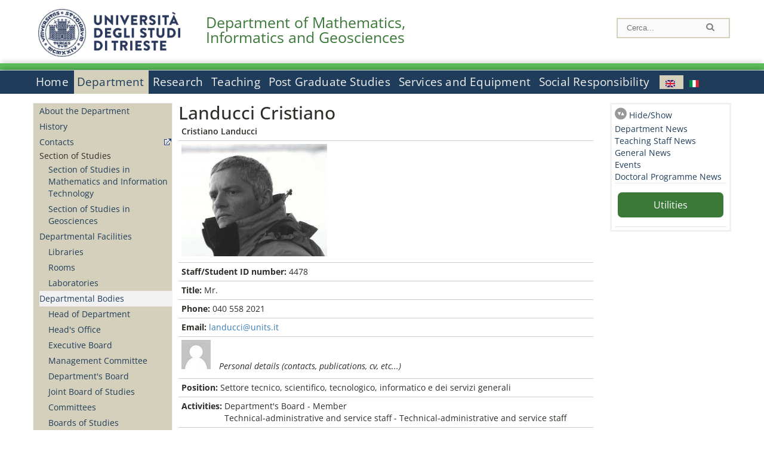

--- FILE ---
content_type: text/html; charset=utf-8
request_url: https://dmg.units.it/en/department/people/landucci-cristiano/1323
body_size: 10761
content:
		
<!DOCTYPE html PUBLIC "-//W3C//DTD XHTML+RDFa 1.0//EN"
  "http://www.w3.org/MarkUp/DTD/xhtml-rdfa-1.dtd">
<html xmlns="http://www.w3.org/1999/xhtml" xml:lang="en" version="XHTML+RDFa 1.0" dir="ltr"
  xmlns:content="http://purl.org/rss/1.0/modules/content/"
  xmlns:dc="http://purl.org/dc/terms/"
  xmlns:foaf="http://xmlns.com/foaf/0.1/"
  xmlns:og="http://ogp.me/ns#"
  xmlns:rdfs="http://www.w3.org/2000/01/rdf-schema#"
  xmlns:sioc="http://rdfs.org/sioc/ns#"
  xmlns:sioct="http://rdfs.org/sioc/types#"
  xmlns:skos="http://www.w3.org/2004/02/skos/core#"
  xmlns:xsd="http://www.w3.org/2001/XMLSchema#">

<head profile="http://www.w3.org/1999/xhtml/vocab">
<meta name="robots" content="noindex"><meta http-equiv="X-UA-Compatible" content="IE=edge">
<!-- >>mobile022016<<  -->
<meta name="viewport" content="width=device-width, initial-scale=1.0">
<!-- >>mobile022016<<  FINE -->
  <meta http-equiv="Content-Type" content="text/html; charset=utf-8" />
<meta name="Generator" content="Drupal 7 (http://drupal.org)" />
<link rel="canonical" href="/en/department/people/landucci-cristiano/1323" />
<link rel="shortlink" href="/en/node/1323" />
  <title>Landucci Cristiano | Department of Mathematics, Informatics and Geosciences</title>
	<style type="text/css" media="all">
@import url("https://dmg.units.it/modules/system/system.base.css?t988ak");
@import url("https://dmg.units.it/modules/system/system.menus.css?t988ak");
@import url("https://dmg.units.it/modules/system/system.messages.css?t988ak");
@import url("https://dmg.units.it/modules/system/system.theme.css?t988ak");
</style>
<style type="text/css" media="all">
@import url("https://dmg.units.it/modules/field/theme/field.css?t988ak");
@import url("https://dmg.units.it/modules/node/node.css?t988ak");
@import url("https://dmg.units.it/modules/search/search.css?t988ak");
@import url("https://dmg.units.it/modules/user/user.css?t988ak");
@import url("https://dmg.units.it/sites/all/modules/views/css/views.css?t988ak");
</style>
<style type="text/css" media="all">
@import url("https://dmg.units.it/sites/all/modules/ctools/css/ctools.css?t988ak");
@import url("https://dmg.units.it/sites/all/modules/dividize/css/dividize.css?t988ak");
@import url("https://dmg.units.it/sites/all/modules/panels/css/panels.css?t988ak");
@import url("https://dmg.units.it/sites/all/modules/nice_menus/css/nice_menus.css?t988ak");
@import url("https://dmg.units.it/sites/all/modules/nice_menus/css/nice_menus_default.css?t988ak");
@import url("https://dmg.units.it/modules/locale/locale.css?t988ak");
</style>
<style type="text/css" media="all">
@import url("https://dmg.units.it/sites/all/themes/units_dipartimento_rwd/css/reset.css?t988ak");
@import url("https://dmg.units.it/sites/all/themes/units_dipartimento_rwd/css/colors.css?t988ak");
@import url("https://dmg.units.it/sites/all/themes/units_dipartimento_rwd/css/style-isi.css?t988ak");
@import url("https://dmg.units.it/sites/all/themes/units_dipartimento_rwd/css/style-struttura.css?t988ak");
@import url("https://dmg.units.it/sites/all/themes/units_dipartimento_rwd/css/responsive.css?t988ak");
</style>
<style type="text/css" media="print">
@import url("https://dmg.units.it/sites/all/themes/units_dipartimento_rwd/css/print.css?t988ak");
</style>

<!--[if lte IE 7]>
<link type="text/css" rel="stylesheet" href="https://dmg.units.it/sites/all/themes/units_dipartimento_rwd/css/ie.css?t988ak" media="all" />
<![endif]-->

<!--[if IE 6]>
<link type="text/css" rel="stylesheet" href="https://dmg.units.it/sites/all/themes/units_dipartimento_rwd/css/ie6.css?t988ak" media="all" />
<![endif]-->
<style type="text/css" media="all">
<!--/*--><![CDATA[/*><!--*/
	.colore-dipartimento{
		color:#5abd5a;
	}
	
	#hpinevidenza-colore-dipartimento{
        border-color:#5abd5a;
		border-style:solid;
		border-width:3px;
		padding:2%;
		margin-bottom:2%;
    }
	#hpinevidenza-colore-dipartimento-scuro{
        border-color:#3b7938;
		border-style:solid;
		border-width:3px;
		padding:2%;
		margin-bottom:2%;
    }
	
	.colore-dipartimento-scuro{
		color:#3b7938;
	}
	
	.colore-dipartimento-chiaro{
		color:#5abd5a;
	}		
	
	.bg-colore-dipartimento{
		background-color:#5abd5a;
	}
	
	.bg-colore-dipartimento-scuro{
		background-color:#3b7938;
	}
	
	.bg-colore-dipartimento-chiaro{
		background-color:#5abd5a;
	}	

	.border-colore-dipartimento{
		border-color:#5abd5a;
	}
	
	.border-colore-dipartimento-scuro{
		border-color:#3b7938;
	}
	
	.border-colore-dipartimento-chiaro{
		border-color:#5abd5a;
	}
	
	div.more-link {
		border-color:#3b7938;
	}

	div.Add_testoImage{
		background-color:#5abd5a;
	}
	
	div.more-link {
		border-color:#3b7938;
	}
	
	#content-home .block .views-row{
		border-left-color:#5abd5a;
	}
	
	div.nomesito a{
		color:#3b7938;	
	}
	div.nomesito a:hover, div.nomesito a:focus{
		color:#3b7938;	
	}
	
	#footer, #rightcolumn {
		border-color:#5abd5a;	
	}
	
	li.en{
	visibility:visible;
	}

	.field.field-name-field-ric-grpr-listapers.field-type-text-long.field-label-hidden{
	visibility:visible;
	max-height:auto;
	} 
/*]]>*/-->
</style>

	<script type="text/javascript" src="https://dmg.units.it/misc/jquery.js?v=1.4.4"></script>
<script type="text/javascript" src="https://dmg.units.it/misc/jquery-extend-3.4.0.js?v=1.4.4"></script>
<script type="text/javascript" src="https://dmg.units.it/misc/jquery-html-prefilter-3.5.0-backport.js?v=1.4.4"></script>
<script type="text/javascript" src="https://dmg.units.it/misc/jquery.once.js?v=1.2"></script>
<script type="text/javascript" src="https://dmg.units.it/misc/drupal.js?t988ak"></script>
<script type="text/javascript" src="https://dmg.units.it/sites/all/modules/nice_menus/js/jquery.bgiframe.js?v=2.1"></script>
<script type="text/javascript" src="https://dmg.units.it/sites/all/modules/nice_menus/js/jquery.hoverIntent.js?v=0.5"></script>
<script type="text/javascript" src="https://dmg.units.it/sites/all/modules/nice_menus/js/superfish.js?v=1.4.8"></script>
<script type="text/javascript" src="https://dmg.units.it/sites/all/modules/nice_menus/js/nice_menus.js?v=1.0"></script>
<script type="text/javascript" src="https://dmg.units.it/misc/form.js?v=7.103"></script>
<script type="text/javascript" src="https://dmg.units.it/sites/all/modules/custom/interfase_codice_comune/selectall.js?t988ak"></script>
<script type="text/javascript" src="https://dmg.units.it/sites/all/modules/dividize/js/dividize.js?t988ak"></script>
<script type="text/javascript" src="https://dmg.units.it/sites/all/modules/matomo/matomo.js?t988ak"></script>
<script type="text/javascript">
<!--//--><![CDATA[//><!--
var _paq = _paq || [];(function(){var u=(("https:" == document.location.protocol) ? "https://analytics.ssi.units.it/" : "http://analytics.ssi.units.it/");_paq.push(["setSiteId", "12"]);_paq.push(["setTrackerUrl", u+"matomo.php"]);_paq.push(["setDoNotTrack", 1]);_paq.push(["trackPageView"]);_paq.push(["setIgnoreClasses", ["no-tracking","colorbox"]]);_paq.push(["enableLinkTracking"]);var d=document,g=d.createElement("script"),s=d.getElementsByTagName("script")[0];g.type="text/javascript";g.defer=true;g.async=true;g.src=u+"matomo.js";s.parentNode.insertBefore(g,s);})();
//--><!]]>
</script>
<script type="text/javascript" src="https://dmg.units.it/misc/collapse.js?v=7.103"></script>
<script type="text/javascript" src="https://dmg.units.it/sites/all/themes/units_dipartimento_rwd/scripts/script-struttura.js?t988ak"></script>
<script type="text/javascript" src="https://dmg.units.it/sites/all/themes/units_dipartimento_rwd/scripts/twitter.js?t988ak"></script>
<script type="text/javascript">
<!--//--><![CDATA[//><!--
jQuery.extend(Drupal.settings, {"basePath":"\/","pathPrefix":"en\/","setHasJsCookie":0,"ajaxPageState":{"theme":"units_dipartimento_rwd","theme_token":"dUNIBigzERyhPt7oHkXj6QSzM3mT-ob1rCliaobbf6E","js":{"misc\/jquery.js":1,"misc\/jquery-extend-3.4.0.js":1,"misc\/jquery-html-prefilter-3.5.0-backport.js":1,"misc\/jquery.once.js":1,"misc\/drupal.js":1,"sites\/all\/modules\/nice_menus\/js\/jquery.bgiframe.js":1,"sites\/all\/modules\/nice_menus\/js\/jquery.hoverIntent.js":1,"sites\/all\/modules\/nice_menus\/js\/superfish.js":1,"sites\/all\/modules\/nice_menus\/js\/nice_menus.js":1,"misc\/form.js":1,"sites\/all\/modules\/custom\/interfase_codice_comune\/selectall.js":1,"sites\/all\/modules\/dividize\/js\/dividize.js":1,"sites\/all\/modules\/matomo\/matomo.js":1,"0":1,"misc\/collapse.js":1,"sites\/all\/themes\/units_dipartimento_rwd\/scripts\/script-struttura.js":1,"sites\/all\/themes\/units_dipartimento_rwd\/scripts\/twitter.js":1},"css":{"modules\/system\/system.base.css":1,"modules\/system\/system.menus.css":1,"modules\/system\/system.messages.css":1,"modules\/system\/system.theme.css":1,"modules\/field\/theme\/field.css":1,"modules\/node\/node.css":1,"modules\/search\/search.css":1,"modules\/user\/user.css":1,"sites\/all\/modules\/views\/css\/views.css":1,"sites\/all\/modules\/ctools\/css\/ctools.css":1,"sites\/all\/modules\/dividize\/css\/dividize.css":1,"sites\/all\/modules\/panels\/css\/panels.css":1,"sites\/all\/modules\/nice_menus\/css\/nice_menus.css":1,"sites\/all\/modules\/nice_menus\/css\/nice_menus_default.css":1,"modules\/locale\/locale.css":1,"sites\/all\/themes\/units_dipartimento_rwd\/css\/reset.css":1,"sites\/all\/themes\/units_dipartimento_rwd\/css\/colors.css":1,"sites\/all\/themes\/units_dipartimento_rwd\/css\/style-isi.css":1,"sites\/all\/themes\/units_dipartimento_rwd\/css\/style-struttura.css":1,"sites\/all\/themes\/units_dipartimento_rwd\/css\/responsive.css":1,"sites\/all\/themes\/units_dipartimento_rwd\/css\/print.css":1,"sites\/all\/themes\/units_dipartimento_rwd\/css\/ie.css":1,"sites\/all\/themes\/units_dipartimento_rwd\/css\/ie6.css":1,"0":1}},"dividize":{"selector":"table","width":"870","classes":"dividize-processed","removeHeaders":1,"addLabelHeaders":1,"hideLabels":0,"preserveEvents":1,"preserveDim":1,"enableAltRows":1},"nice_menus_options":{"delay":800,"speed":"slow"},"matomo":{"trackMailto":1}});
//--><!]]>
</script>

    <link rel="alternate stylesheet" title="small" type="text/css" href="//www.units.it/css/small.css" media="screen" />
    <link rel="alternate stylesheet" title="large" type="text/css" href="//www.units.it/css/large.css" media="screen" />
    <link rel="alternate stylesheet" title="xlarge" type="text/css" href="//www.units.it/css/xlarge.css" media="screen" />
<!-- >>mobile022016<< -->
    <!--<link href="/sites/all/themes/units_dipartimento_rwd/css/style-struttura-dinamici.php" rel="stylesheet"/>-->
 <!-- non esiste più il file >>062016<<
	<link href="/siti/dipartimento/sites/all/themes/units_dipartimento_rwd/css/style-struttura-dinamici.php" rel="stylesheet"/>
	-->
<!-- >>mobile022016<< FINE -->    
   <script type="text/javascript" src="//www.units.it/global/styleswitcher.js"></script>
   		<script type="text/javascript">var unitsCookieBannerLang="en";</script>
  
 <!-- >>ga052022 << -->
 <script type="text/javascript"> <!-- per html 1.0 Strict -->
	
	<!--
	//codice javascript per nascondere le righe di visualizzazione
	//here you place the ids of every element you want.
	//var ids=new Array('riga1','riga2','riga0');
	
	function nascondi(id) {
        //safe function to hide an element with a specified id
        if (document.getElementById) { // DOM3 = IE5, NS6
                document.getElementById(id).style.display = 'none';
        }
        else {
                if (document.layers) { // Netscape 4
                        document.id.display = 'none';
                }
                else { // IE 4
                        document.all.id.style.display = 'none';
                }
        }
        id='not_'+id;
        if (document.getElementById) { // DOM3 = IE5, NS6
                document.getElementById(id).style.display = 'block';
        }
        else {
                if (document.layers) { // Netscape 4
                        document.id.display = 'block';
                }
                else { // IE 4
                        document.all.id.style.display = 'block';
                }
        }
	}
	
	function mostra(id) {
        //safe function to show an element with a specified id

        if (document.getElementById) { // DOM3 = IE5, NS6
                document.getElementById(id).style.display = 'block';
        }
        else {
                if (document.layers) { // Netscape 4
                        document.id.display = 'block';
                }
                else { // IE 4
                        document.all.id.style.display = 'block';
                }
        }
        id='not_'+id;
        if (document.getElementById) { // DOM3 = IE5, NS6
                document.getElementById(id).style.display = 'none';
        }
        else {
                if (document.layers) { // Netscape 4
                        document.id.display = 'none';
                }
                else { // IE 4
                        document.all.id.style.display = 'none';
                }
        }
	}
	//-->
</script>
<style type="text/css" media="all">
	  @import url("https://www.units.it/sites/all/themes/units_theme/css/nosass.css");
  </style>
  <style type="text/css" media="all">
    @import url("https://www.units.it/sites/all/modules/custom/eu_cookie_compliance/css/eu_cookie_compliance.css");
  </style>
  <style type="text/css" media="all">
    #units_footer_indirizzo{
      margin-top: 31px !important;
    }
    #eu-cookie-settings{
      transform: none !important;
    }
  </style>
  <!-- Readspeaker -->
  <!-- script per correggere l'errore nella lettura delle pagine generate con parametri get -->
  <script type="text/javascript">
    window.rsConf = { 
      general: { usePost: true }
    };
  </script>
  <!-- nuovo webReader -->
  <!-- <script src="//f1-eu.readspeaker.com/script/8911/ReadSpeaker.js?pids=embhl" type="text/javascript"></script>-->
  <script type="text/javascript" src="https://f1-eu.readspeaker.com/script/8911/webReader/webReader.js?pids=wr"  id="rs_req_Init"></script>
  <!-- Readspeaker -->
</head>
<body class="lang-en">
    <!-- >>ga052022<< inzizio -->
<!-- >>052022<< fine -->
<!-- redirect corsi dsm inizio -->
<!-- redirect fine -->
<div id="container_dip">
	<div id="header">
		<div style=";margin-left:4px;float:left;width:73px;height:auto;">
			<a href="//www.units.it" title="Universit&agrave; degli Studi di Trieste">
				<img class="onlymobile" src="/img/units_sigillo.jpg" alt="Universit&agrave; degli Studi di Trieste" style="max-width:100%"/>
				<img class="nomobile" src="/img/logo_units_3righe.jpg" alt="Universit&agrave; degli Studi di Trieste" style="max-height: 100%;height: 80px"/>
			</a>	
    </div>	
		<div style="float:left;margin-top:5px;margin:left 4px;width:201px;" class="nomesitomobile">
			<!--<a href="//www.units.it" title="Universit&agrave; degli Studi di Trieste">
				<img class="nomobile" src="/img/scritta_units.jpg" alt="Logo Universit&agrave; degli Studi di Trieste" />
			</a>-->
			<!--<a href="//www.units.it" title="Universit&agrave; degli Studi di Trieste">
				<img class="nomobile" src="/img/scritta-dip-units.png" alt="Logo Universit&agrave; degli Studi di Trieste" />
			</a>
			-->
			<div class="nomesito">
				<a class="nomobile" style="float:left; margin-top:5px;margin-left:13rem;" href="/en" title="Department of Mathematics, Informatics and Geosciences">				Department of Mathematics, Informatics and Geosciences				</a>
								<a class="onlymobile" style="float:left; margin-left:2rem" href="/en" title="Dep. Mathematics, Informatics and Geosciences">
				Dep. Mathematics, Informatics and Geosciences				</a>
			</div>
		</div> <!--class="left_logo"-->
		
		<div class="right" style="height:74px;">
			<div class="right">
				<!--
				<div id="univ-social" class="left">
				<a href="#"><img src="/sites/all/themes/units_dipartimento_rwd//images/icon-facebook.gif" alt="facebook"></a>
				<a href="#"><img src="/sites/all/themes/units_dipartimento_rwd//images/icon-twitter.gif" alt="twitter"></a>
				</div>
				-->
				<!--<div id="univ-access" class="left">-->
									<!--</div>--> <!--id="univ-access"-->
			</div> <!-- class="right"-->
			<!--<br class="clear"/>--> <!-- >>ga<< 29052014 -->
			<!--<div id="search"> 
							</div>--> <!--id="search"-->
		</div> <!-- class="right"-->		
	</div> <!--id="header"-->
	<div id="barraDipartimentoHeader" class="bg-colore-dipartimento" style="line-height:11px;">&nbsp;</div>
    <div id="menu" class="navigation clearfix">
		<!-- >>mobile - mamo<< -->
		<div id="search"> 
				<!-- inizio search.inc -->
<div id="nav-search" class="nav-search" role="search">
	<form id="search-form" class="search-form" role="search" action="/" method="post" accept-charset="UTF-8" target="_self">
		<div class="form-item">
			<label class="element-invisible" for="edit-search-block-form--2">Search this site </label>
				<input title="Inserisci i termini da cercare." class="form-text" placeholder="Cerca..." type="text" id="search-cerca" name="search_block_form" value="" size="15" maxlength="128">
		</div>
		<div>
			<input alt="Cerca" class="form-submit" type="image" name="submit" src="https://www.units.it/sites/all/themes/units_theme/images/search-button.png">
		</div>

		<div class="form-item form-type-radios">
			<div class="form-item form-type-radio">
				<input type="radio" id="search_persone" name="search_value" checked="" class="form-radio" value="persone">
				<label class="option" for="search_persone">Persone</label>
			</div>
			<div class="form-item form-type-radio">
				<input type="radio" id="search_contenuti" name="search_value" class="form-radio" value="contenuti">
				<label class="option" for="search_contenuti">Contenuti</label>
			</div>
		</div>
	
	</form>
</div>






<div id ="searchimage">	
    <form action="https://www.units.it/search/abook" method='post'> 
		<input type="hidden" name='x' value=''  />
  		<input type="hidden" name='y' value=''  />
  		<input type="image" src="https://www.units.it:443/img/imgall/cerca1.png" style="margin:2pt 3pt 0 0;width:25pt;" alt="search persone"  />
    </form>
</div>
<!--
>>ga102016<< le variabili sono definite in config/config.inc
-->
 <script type="text/javascript" src="https://www.units.it:443/global/search.js"></script>
<!-- fine search.inc -->

		</div> <!--id="search"-->
		<input type="checkbox" name="menuleft_rwd_liv_top" value="" id="menuleft_rwd_liv_top">
		<label for="menuleft_rwd_liv_top"><!--<img src="http://www.units.it/img/btn.png"> migrazione2016 -->
				<img src="https://dmg.units.it/sites/all/themes/units_dipartimento_rwd/images/hamburgericon.png">MENU</label>
		<!--fine >>mobile mamo<< -->  
		<div class="nav barra"> <!-- ga062015 -->
			  <div class="region region-menu-principale">
    <div id="block-nice-menus-2" class="block block-nice-menus">

    
  <div class="content">
    <ul class="nice-menu nice-menu-down nice-menu-menu-menu-principale-inglese" id="nice-menu-2"><li class="menu-1805 menu-path-front first odd "><a href="/en">Home</a></li>
<li class="menu-1806 menu-path-node-605 active-trail  even "><a href="/en/department">Department</a></li>
<li class="menu-1826 menu-path-node-619  odd "><a href="/en/research">Research</a></li>
<li class="menu-1836 menu-path-node-629  even "><a href="/en/teaching">Teaching</a></li>
<li class="menu-1857 menu-path-node-655  odd "><a href="/en/graduate-schools-home">Post Graduate Studies</a></li>
<li class="menu-1863 menu-path-node-661  even "><a href="/en/content/services-and-equipment">Services and Equipment</a></li>
<li class="menu-1868 menu-path-node-667  odd last"><a href="/en/knowledge-transfer">Social Responsibility</a></li>
</ul>
  </div>
</div>
<div id="block-locale-language" class="block block-locale">

    
  <div class="content">
    <ul class="language-switcher-locale-url"><li class="en first active"><a href="/en/department/people/landucci-cristiano/1323" class="language-link active" xml:lang="en" title="Landucci Cristiano"><img class="language-icon" typeof="foaf:Image" src="https://dmg.units.it/sites/all/modules/languageicons/flags/en.png" width="16" height="12" alt="English" title="English" /></a></li>
<li class="it last"><a href="/it/dipartimento/persone/landucci-cristiano/1322" class="language-link" xml:lang="it" title="Landucci Cristiano"><img class="language-icon" typeof="foaf:Image" src="https://dmg.units.it/sites/all/modules/languageicons/flags/it.png" width="16" height="12" alt="Italiano" title="Italiano" /></a></li>
</ul>  </div>
</div>
  </div>
		</div> <!-- ga062015 -->
    </div> <!--id="menu"-->
    
    
    <div id="main">
 		<div id="contentwrapper">

			<div id="leftcolumn">
				<div class="innertube">
				    <div id="box-sub-menu2">
												<div id="sidebar-first" class="column sidebar">
							<div class="section">
								<div id="slide" style="background: no-repeat center">
																	</div>
								<!-- >>mobile<< -->
								<input type="checkbox" name="menuleft_rwd" value="" id="menuleft_rwd">
								<label for="menuleft_rwd">MENU - 								<img src="https://dmg.units.it/sites/all/themes/units_dipartimento_rwd/images/Hamburger_resized.jpg"></label>
								<!--fine >>mobile<< -->
				 				  <div class="region region-sidebar-first">
    <div id="block-menu-block-2" class="block block-menu-block">

    
  <div class="content">
    <div class="menu-block-wrapper menu-block-2 menu-name-menu-menu-principale-inglese parent-mlid-0 menu-level-2">
  <ul class="menu clearfix"><li class="first leaf menu-mlid-1807"><a href="/en/department/about-department">About the Department</a></li>
<li class="leaf menu-mlid-1808"><a href="/en/department/history">History</a></li>
<li class="leaf menu-mlid-1810"><a href="https://www.units.it/strutture/index.php/from/abook/strutture/017080" rel="external" target="_blank">Contacts</a></li>
<li class="expanded menu-mlid-1811"><span class="nolink" tabindex="0">Section of Studies</span><ul class="menu clearfix"><li class="first leaf menu-mlid-13673"><a href="/en/department/node/37480">Section of Studies in Mathematics and Information Technology</a></li>
<li class="last leaf menu-mlid-13674"><a href="/en/department/node/37481">Section of Studies in Geosciences</a></li>
</ul></li>
<li class="expanded menu-mlid-3528"><a href="/en/department/departmental-facilities">Departmental Facilities</a><ul class="menu clearfix"><li class="first leaf menu-mlid-4778"><a href="/en/department/departmental-facilities/libraries">Libraries</a></li>
<li class="leaf menu-mlid-4441"><a href="/en/department/departmental-facilities/rooms/AC">Rooms</a></li>
<li class="last leaf menu-mlid-4443"><a href="/en/department/departmental-facilities/laboratories/LA%2CLR">Laboratories</a></li>
</ul></li>
<li class="expanded active-trail menu-mlid-1813"><a href="/en/department/departmental-bodies/head-of-department" class="active-trail">Departmental Bodies</a><ul class="menu clearfix"><li class="first leaf menu-mlid-134145"><a href="/en/department/departmental-bodies/head-of-department">Head of Department</a></li>
<li class="leaf menu-mlid-134146"><a href="/en/department/departmental-bodies/head-office">Head&#039;s Office</a></li>
<li class="leaf menu-mlid-134147"><a href="/en/department/departmental-bodies/executive-board">Executive Board</a></li>
<li class="leaf menu-mlid-134148"><a href="/en/department/departmental-bodies/management-committee">Management Committee</a></li>
<li class="leaf menu-mlid-134149"><a href="/en/department/departmental-bodies/department-board">Department&#039;s Board</a></li>
<li class="leaf menu-mlid-134150"><a href="/en/department/departmental-bodies/joint-board-of-studies">Joint Board of Studies</a></li>
<li class="leaf menu-mlid-1815"><a href="/en/department/departmental-bodies/committees">Committees</a></li>
<li class="leaf menu-mlid-134151"><a href="/en/department/departmental-bodies/boards-of-studies">Boards of Studies</a></li>
<li class="last leaf menu-mlid-134152"><a href="/en/department/departmental-bodies/doctoral-studies-boards">Doctoral Studies Boards</a></li>
</ul></li>
<li class="expanded menu-mlid-1816"><a href="/en/department/people/allpers">People</a><ul class="menu clearfix"><li class="first leaf menu-mlid-1817"><a href="/en/department/people/allpers">Departmental Staff</a></li>
<li class="leaf menu-mlid-134153"><a href="/en/department/people/teaching-staff">Teaching Staff</a></li>
<li class="leaf menu-mlid-134154"><a href="/en/department/people/research-grant-holders">Research Grant Holders</a></li>
<li class="leaf menu-mlid-134155"><a href="/en/department/people/technical-administrative-and-service-staff">Technical-administrative and Service Staff</a></li>
<li class="leaf menu-mlid-134156"><a href="/en/department/people/tutor">Tutor</a></li>
<li class="leaf menu-mlid-134157"><a href="/en/department/people/other-staff">Other Staff</a></li>
<li class="leaf menu-mlid-134158"><a href="/en/department/people/doctoral-students">Doctoral Students</a></li>
<li class="leaf menu-mlid-134159"><a href="/en/department/people/disability-service-and-sld---trieste">Disability service and SLD - Trieste</a></li>
<li class="leaf menu-mlid-134160"><a href="/en/department/people/academic-office">Academic Office</a></li>
<li class="last leaf menu-mlid-134161"><a href="/en/department/people/administrative-office">Administrative Office</a></li>
</ul></li>
<li class="leaf menu-mlid-1820"><a href="/en/department/regulations">Regulations</a></li>
<li class="leaf menu-mlid-1822"><a href="/en/research/conferences">Conferences</a></li>
<li class="leaf menu-mlid-1823"><a href="/en/department/media">Media</a></li>
<li class="leaf menu-mlid-1824"><a href="/en/department/gallery">Gallery</a></li>
<li class="last leaf menu-mlid-1825"><a href="https://www.units.it/ateneo/albo" rel="external" target="_blank">Calls - Official University Noticeboard</a></li>
</ul></div>
  </div>
</div>
  </div>
								
							</div><!-- class="section"-->
						</div> <!-- /#sidebar-first -->
											</div> <!-- /#box-sub-menu -->
					
					<div style="clear:left;" /></div>
			
										<div class="box-left-bottom border-colore-dipartimento" style="width:100%;">
						  <div class="region region-left-bottom">
    <div id="block-block-4" class="block block-block">

    
  <div class="content">
    
		<ul class="elenco_links">
		<li class="links-contatti"><a href="https://www.units.it/strutture/index.php/from/abook/strutture/017080">Contacts</a></li>
		<li class="links"><a href="https://www.units.it/ateneo/link-utili">Useful Links</a></li>
				<li class="area-riservata"><a href="/en/user?destination=department/people/landucci-cristiano/1323">Login</a></li>
						</ul>  </div>
</div>
  </div>
					</div><!-- class="box-left-bottom border-facolta"-->	
								
				</div>
				
			</div> <!-- leftcolumn -->



		    <div id="contentcolumn">
									<div id="inner_contentcolumn">
					<script>
					function apriChiudiRightColumn(){
						$ = jQuery.noConflict();
						if( $('#rightcolumnCollapsable').is(':visible') ) {
							$("#rightcolumnCollapsable").slideToggle(400,rightEndCollapse);
						}
						else {
							$("#contentcolumn table").css("width","75%");
							$("#contentcolumn .view-id-all_pers table").css("width","100%");
							$("#rightcolumnCollapsable").slideToggle(400);
						}
					}
					function rightEndCollapse(){
						$("#contentcolumn table").css("width","100%");
					}
					</script>		
					<div class="section">

								    
				
												<!--<div id="breadcrumb"></div>-->
						
								<a id="main-content"></a>
			    
																	
			
						<!-- Eliminate le tabs Visualizza e Modifica nel sito pubblico -->
						<!-- inizio ga 17042013 -->
												<!-- fine ga 17042013 -->
						<h2 id="h2-1323" class="with-tabs">Landucci Cristiano</h2>			
												<div class="tabs">
													</div><!-- class="tabs"-->
									
						<!-- FINE - Eliminate le tabs Visualizza e Modifica nel sito pubblico -->
			
																		  <div class="region region-content">
    <div id="block-system-main" class="block block-system">

    
  <div class="content">
    <div id="node-1323" class="node node-all-pers node-full clearfix" about="/en/department/people/landucci-cristiano/1323" typeof="sioc:Item foaf:Document">
      <span property="dc:title" content="Landucci Cristiano" class="rdf-meta element-hidden"></span>
  
  <div class="content clearfix">
    <div class="field field-name-field-all-pers-cognome field-type-text field-label-hidden"><div class="field-items"><div class="field-item even"><strong>Cristiano Landucci </strong></div></div></div><div class="field field-name-field-all-all-img field-type-image field-label-hidden"><div class="field-items"><div class="field-item even"><img typeof="foaf:Image" src="https://dmg.units.it/sites/dmg.units.it/files/all_pers/IO_mini.jpg" width="244" height="188" alt="" /></div></div></div><div class="field field-name-field-all-pers-matri field-type-number-integer field-label-inline clearfix"><div class="field-label">Staff/Student ID number:&nbsp;</div><div class="field-items"><div class="field-item even">4478</div></div></div><div class="field field-name-field-all-pers-titolo field-type-text field-label-inline clearfix"><div class="field-label">Title:&nbsp;</div><div class="field-items"><div class="field-item even">Mr.</div></div></div><div class="field field-name-field-all-pers-telefono field-type-text field-label-inline clearfix"><div class="field-label">Phone:&nbsp;</div><div class="field-items"><div class="field-item even"><span class="telefono_interno">040 558 2021</span></div></div></div><div class="field field-name-field-all-pers-email field-type-text field-label-inline clearfix"><div class="field-label">Email:&nbsp;</div><div class="field-items"><div class="field-item even"><a href="mailto:landucci@units.it">landucci@units.it</a></div></div></div><div class="field field-name-field-all-pers-linkphbk field-type-link-field field-label-hidden"><div class="field-items"><div class="field-item even"><a style='display:inline-block;' href='https://www.units.it/persone/index.php/from/abook/persona/4478'><img alt='Scheda persona: recapiti, pubblicazioni, curriculum vitae' src='/sites/all/modules/custom/isi_formatters/icons/avatardrupalpiccola.png' > </a><p class='phonebbok' style='font-style:italic;display:inline-block;padding-left:2%;'> Personal details (contacts, publications, cv, etc...)</p><br /></div></div></div><div class="field field-name-field-all-all-ruoloatt field-type-list-text field-label-inline clearfix"><div class="field-label">Position:&nbsp;</div><div class="field-items"><div class="field-item even">Settore tecnico, scientifico, tecnologico, informatico e dei servizi generali </div></div></div><div class="field field-name-field-all-all-gruppoatt field-type-list-text field-label-inline clearfix"><div class="field-label">Activities:&nbsp;</div><div class="field-items"><div class="field-item even">Department's Board - Member</div><div class="field-item odd">Technical-administrative and service staff - Technical-administrative and service staff</div></div></div>
    <div style="margin-top:30px;margin-bottom:30px;">
    
    </div>

    <div style="margin-top:30px;margin-bottom:30px;">
        </div>
    <div style="margin-top:30px;margin-bottom:30px;">
    
    </div>
	<div style="margin-top:30px;margin-bottom:30px;">
        <div id="pers-prgr"><!-- >>responsive<< -->
	<table class="views-table" >
		<thead>
		<tr>
									<th class="views-align-left">Research Project</th>
				<th class="views-align-left ruolo">Position</th>
				<th class="views-align-left ruolo">Status of Research Project							</tr>
		</thead>
		<tbody>
				<p class="dividize-label onlymobile"> Progetti </p> <!-- responsive -->
							<tr class=" views-row-first odd">
					<td><a href='?q=en/node/44027'>Studio di tutela ambientale propedeutico al progetto integrato di infrastrutturazione industriale, capacità logistica e implementazione dell'accessibilità al porto di San Giorgio di Nogaro</a></td>
					<td class="persprogruolo">Research projects - Participant; </td>
																		<td>Active</td>
											
				</tr>

					<tr class=" even">
					<td><a href='?q=en/node/45619'>Studio finalizzato alla previsione e prevenzione delle criticità costiere</a></td>
					<td class="persprogruolo">Research projects - Participant; </td>
																		<td>Active</td>
											
				</tr>

					<tr class=" odd">
					<td><a href='?q=en/node/42432'>STREAM – Strategic development of flood management</a></td>
					<td class="persprogruolo">Research projects - Participant; </td>
																		<td>Active</td>
											
				</tr>

					<tr class=" even">
					<td><a href='?q=en/node/45963'>Monitoraggio e gestione di alcune specie di uccelli acquatici nidificanti di interesse comunitario (Ciconiformi, Pelecaniformi e Caradriformi) lungo le coste del Friuli Venezia Giulia</a></td>
					<td class="persprogruolo">Research projects - Participant; </td>
																		<td>Active</td>
											
				</tr>

					<tr class=" odd">
					<td><a href='?q=en/node/46302'>Individuazione di aree di recupero morfologico per i materiali dragati</a></td>
					<td class="persprogruolo">Research projects - Participant; </td>
																		<td>Active</td>
											
				</tr>

					<tr class=" even">
					<td><a href='?q=en/node/46571'>Esecuzione di monitoraggio avifaunistico presso la spiaggia a ridosso della darsena di Marina Punta Faro (Lignano) in previsione dei lavori legati al ripascimento delle spiagge   del comprensorio</a></td>
					<td class="persprogruolo">Research projects - Participant; </td>
																		<td>Closed</td>
											
				</tr>

					<tr class=" odd">
					<td><a href='?q=en/node/48669'>REALIZZAZIONE DELLE ATTIVITÀ DI RICERCA SCIENTIFICA, CONSERVAZIONE E VALORIZZAZIONE DEI REPERTI, GEOLOGICI E BIOLOGICI, DIVULGAZIONE E DIFFUSIONE RISULTATI NELL'AMBITO DEL PROGRAMMA NAZIONALE DI RICERCHE IN ANTARTIDE (PNRA)</a></td>
					<td class="persprogruolo">Research projects - Participant; </td>
																		<td>Active</td>
											
				</tr>

					<tr class=" even">
					<td><a href='?q=en/node/55936'>Commission on New Minerals, Nomenclature and Classification dell'International Mineralogical Association</a></td>
					<td class="persprogruolo">Research projects - Participant; </td>
																		<td>Active</td>
											
				</tr>

					<tr class=" odd">
					<td><a href='?q=en/node/55036'>Advanced SeisMic InterferOmetry MethoDs and TechnologiEs for EngineeRiNg Seismology</a></td>
					<td class="persprogruolo">Research projects - Participant; </td>
																		<td>Active</td>
											
				</tr>

					<tr class=" even">
					<td><a href='?q=en/node/58854'>Ice-Ocean Past and Present Interactions in the Eastern Ross Sea</a></td>
					<td class="persprogruolo">Research projects - Participant; </td>
																		<td>Active</td>
											
				</tr>

			</tbody>
	</table>
	</div><!-- >>responsive<< -->

    </div>
	
	<div class="data_ultima_modifica"> Last update: 01-20-2026 - 21:40 </div>
</div>


</div>  </div>
</div>
  </div>
											</div><!-- class="section"-->

					<!-- >>mobile<< Spostata la div rightcolumn per mobile -->
																<div id="rightcolumn">
							<div class="inner_rightcolumn">
								<div style="height:26px;">
									<a href="javascript:apriChiudiRightColumn()" class="openclose">Hide/Show</a>
								</div>
									<div id="rightcolumnCollapsable">
																																																																															<div class="box-border-bottom">
													<div id="block-block-2" class="block block-block">

    
  <div class="content">
    <div id="block-menu-block-4" class="block block-menu-block">

    
  <div class="content">
    <div class="menu-block-wrapper menu-block-4 menu-name-menu-menu-news-and-announcements parent-mlid-0 menu-level-1">
  <ul class="menu clearfix"><li class="first leaf menu-mlid-642"><a href="/en/department-news/all_avdp">Department News</a></li>
<li class="leaf menu-mlid-644"><a href="/en/teaching-staff-news/all_avdc">Teaching Staff News</a></li>
<li class="leaf menu-mlid-646"><a href="/en/news/all_news">General News</a></li>
<li class="leaf menu-mlid-648"><a href="/en/events/all_evnt">Events</a></li>
<li class="leaf menu-mlid-17248"><a href="/en/department-news-doct/doctoral-news">Doctoral Programme News</a></li>
</ul></div>
  </div>
</div>
  </div>
</div>
												</div>
																																			<div class="box-border-bottom">
													<div id="block-block-16--2" class="block block-block">

    
  <div class="content">
    <div id="block-block-15" class="block block-block">

    
  <div class="content">
    <div style="padding: 5px; margin-top: 10px;"><div style="background-color: #3b7938; padding: 10px; margin-bottom: 10px; color: #ffffff; font-size: 14px; border-radius: 0.5em; text-align: center;"><a href="https://dmg.units.it/it/servizi-strumenti"><span style="font-size: 16px; color: #ffffff;">Utilit</span><span style="font-size: 16px; color: #ffffff;">ies</span></a></div></div>  </div>
</div>
  </div>
</div>
												</div>
																					  <!---->
									</div>
							</div>
						</div>
					



										<!---->
					
				</div> <!-- inner contentcolumn -->
			</div> <!-- contentcolumn -->
		</div> <!-- contentwrapper -->

		<div id="link-utili-mobile" class="link-utili box-left-bottom border-colore-dipartimento"></div>			
		
    </div> <!-- /#main -->

	<!--<br class="clear"/>--> <!-- >>ga<< 29052014 -->
<!-- COLORE DIPARTIMENTO -->	     	
	<div id="footer">
		<div id="barraDipartimentoFooter" class="bg-colore-dipartimento"></div>
		<div class="logobianco">
			<a href="/">
			  <!--<img alt="units logo" 
			  src="https://dmg.units.it/sites/all/themes/units_dipartimento_rwd/images/units-logo-bianco.png" height="auto" width="75">-->
			  <img alt="units logo" 
			  src="/img/logo-units-footer.png" height="auto" width="75">
			  <!--  <img width="75" height="auto" alt="units logo" src="www.units.it/sites/all/themes/units_theme/units-logo-bianco.png"> TODO2016 -->
			</a>
			<span class="nolink solo_mobile">Università degli studi di Trieste</span class="nolink">
		</div>
		
		<!--<div class="copyright copyright-dipartimento">
			Per segnalazioni invia mail a: <a href="mailto:dipweb@units.it">Gestore del Sito</a>
		</div>-->
		<div class="float-right">
			<ul class="menu nav copyright copyright-dipartimento">
				<li class="first leaf nascondi_mobile"><span class="nolink">Per segnalazioni invia mail a: </span></li>
				<li class="leaf"><a href="mailto:webmaster.dmg@units.it">Gestore del Sito</a></li>
			</ul>
			<ul class="menu nav copyright copyright-dipartimento allinea_sx">
				<li class="first leaf nascondi_mobile"><span class="nolink">©2016 University of Trieste</span></li>
				<li class="leaf nascondi_mobile"><span class="nolink">&nbsp;-&nbsp;</span></li>
				<li class="leaf interlinea"><a rel="external" href="https://www.units.it/search/sitemap">mappa&nbsp;sito</a></li>
				<li class="leaf interlinea"><a rel="external" href="https://www.units.it/dove/mappe">dove&nbsp;siamo</a></li>
				<li class="leaf interlinea"><a rel="external" href="https://www.units.it/privacy">Privacy</a></li>
			</ul>
		</div>
		<div class="rigatop">
		</div>
		<div class="footeraddress" id="footeraddress">
			<div class="allinea_sx">
							Via Weiss, 2 34128 Trieste, Italia  -  Tel. +39 040.558.2045 P.IVA 00211830328 - C.F. 80013890324 - <a href="https://www.units.it/operazionetrasparenza/files/codici_per_sito.pdf">Fatturazione elettronica</a> - P.E.C.:&nbsp;dmg@pec.units.it				
			</div>
		</div>
			<!-- INIZIO GRAFICA COORDINATA : cookie [cookiebanner_units] -->
		<div class="container footer_indirizzo">
			<button id="eu-cookie-settings" type="button" class="eu-cookie-withdraw-tab" style="position:inherit; background:transparent;background-color: #1f3d5a;width: 100%;color:#fff">Rivedi le tue scelte sui cookies</button>
		</div>
		<div id ='sliding-popup'><div id="button-close">
  <button type="button" class="eu-cookie-withdraw-button" aria-label="❌ dismiss cookie message">❌</button>
  </div>
  <div class="eu-cookie-compliance-banner eu-cookie-compliance-banner-info eu-cookie-compliance-banner--categories">
  <!--<button type="button" class="eu-cookie-withdraw-button">Chiudi</button>-->
    <div class="popup-content info">
      <div id="popup-text">
        <p>Our website uses cookies. By continuing we assume your consent to deploy cookies, as detailed in our <a href="https://www.units.it/cookie">cookies policy</a></p>
              </div>
              <div id="eu-cookie-compliance-categories" class="eu-cookie-compliance-categories">
                      <div class="eu-cookie-compliance-category">
              <div>
                <input type="checkbox" name="cookie-categories" id="cookie-category-tecnici"
                      value="tecnici"
                      checked                      disabled >
                <label for="cookie-category-tecnici">Essential cookies</label>
              </div>
                          <div class="eu-cookie-compliance-category-description"></div>
                      </div>
                      <div class="eu-cookie-compliance-category">
              <div>
                <input type="checkbox" name="cookie-categories" id="cookie-category-social"
                      value="social"
                                             >
                <label for="cookie-category-social">Social cookies</label>
              </div>
                          <div class="eu-cookie-compliance-category-description"></div>
                      </div>
                      <div class="eu-cookie-compliance-category">
              <div>
                <input type="checkbox" name="cookie-categories" id="cookie-category-cookie-video"
                      value="cookie_video"
                                             >
                <label for="cookie-category-cookie-video">Video cookies</label>
              </div>
                          <div class="eu-cookie-compliance-category-description">You Tube</div>
                      </div>
                                <div class="eu-cookie-compliance-categories-buttons">
              <button type="button"
                      class="eu-cookie-compliance-save-preferences-button">Save preferences</button>
            </div>
                  </div>
      
      <div id="popup-buttons" class="eu-cookie-compliance-has-categories">
        <button type="button" class="agree-button eu-cookie-compliance-default-button">Accept all cookies</button>
        <button type="button" class="eu-cookie-withdraw-button">Reject All</button>
      </div>
    </div>
  </div></div>		<script src="https://www.units.it/sites/all/modules/custom/grafica-coordinata-master/js/eu_cookie_compliance.js"></script>
	<!-- //>>ga052022<< fine GRAFICA INTEGRATA COOKIE -->   
	</div>
</div> <!-- /#container -->


    <script>
	  if ( jQuery('span').hasClass('language-link') )
				{
					jQuery('span.language-link').css({
					'visibility':'hidden'
					});
				};	
 /* >>ga052015<< inizio */ 
 	var tmpUrl = document.domain;
     //document.getElementById("contentcolumn").innerHTML = tmpUrl;
	if (tmpUrl === 'dsm.cicmsdev.units.it' || tmpUrl === 'dsm.units.it')
	 {
		 if ( jQuery('h2').hasClass('with-tabs') )
				{
					jQuery('h2.with-tabs').addClass("titoloDSM");
				};
	 } 
	 else if (tmpUrl === 'dsv.units.it')
	 {
		 if ( jQuery('h2').hasClass('with-tabs') )
				{
					jQuery('h2.with-tabs').addClass("titoloDSV");
				};
	 }; 
 /* >>ga052015<< fine */ 
  </script>

</body>
</html>
